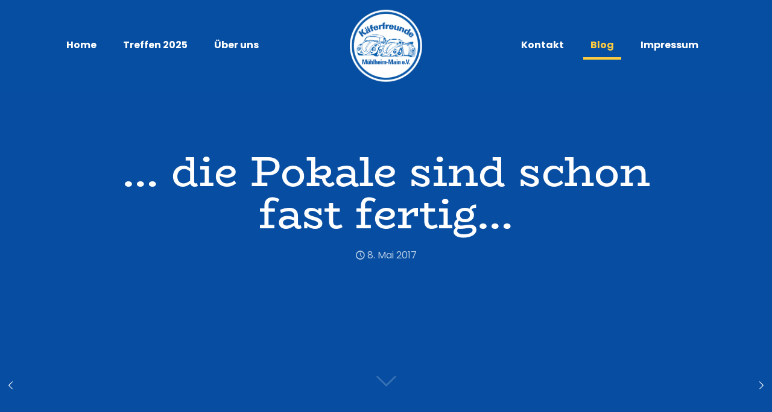

--- FILE ---
content_type: text/css
request_url: https://www.kaeferfreunde-muehlheim.de/website/wp-content/uploads/betheme/css/post-190.css?ver=1767671729
body_size: -130
content:
.mcb-section .mcb-wrap .mcb-item-jmdp69qzi .mcb-column-inner-jmdp69qzi{margin-top:40px;}

--- FILE ---
content_type: image/svg+xml
request_url: https://www.kaeferfreunde-muehlheim.de/website/wp-content/uploads/2023/01/Kaeferfreunde-Logo-WEBSITE.svg
body_size: 96931
content:
<?xml version="1.0" encoding="UTF-8" standalone="no"?>
<!DOCTYPE svg PUBLIC "-//W3C//DTD SVG 1.1//EN" "http://www.w3.org/Graphics/SVG/1.1/DTD/svg11.dtd">
<svg width="100%" height="100%" viewBox="0 0 573 500" version="1.1" xmlns="http://www.w3.org/2000/svg" xmlns:xlink="http://www.w3.org/1999/xlink" xml:space="preserve" xmlns:serif="http://www.serif.com/" style="fill-rule:evenodd;clip-rule:evenodd;stroke-linecap:round;stroke-linejoin:round;stroke-miterlimit:1.5;">
    <use xlink:href="#_Image1" x="37.7" y="1.43" width="497.144px" height="497.144px" transform="matrix(0.998282,0,0,0.998282,0,0)"/>
    <defs>
        <image id="_Image1" width="498px" height="498px" xlink:href="[data-uri]"/>
    </defs>
</svg>
